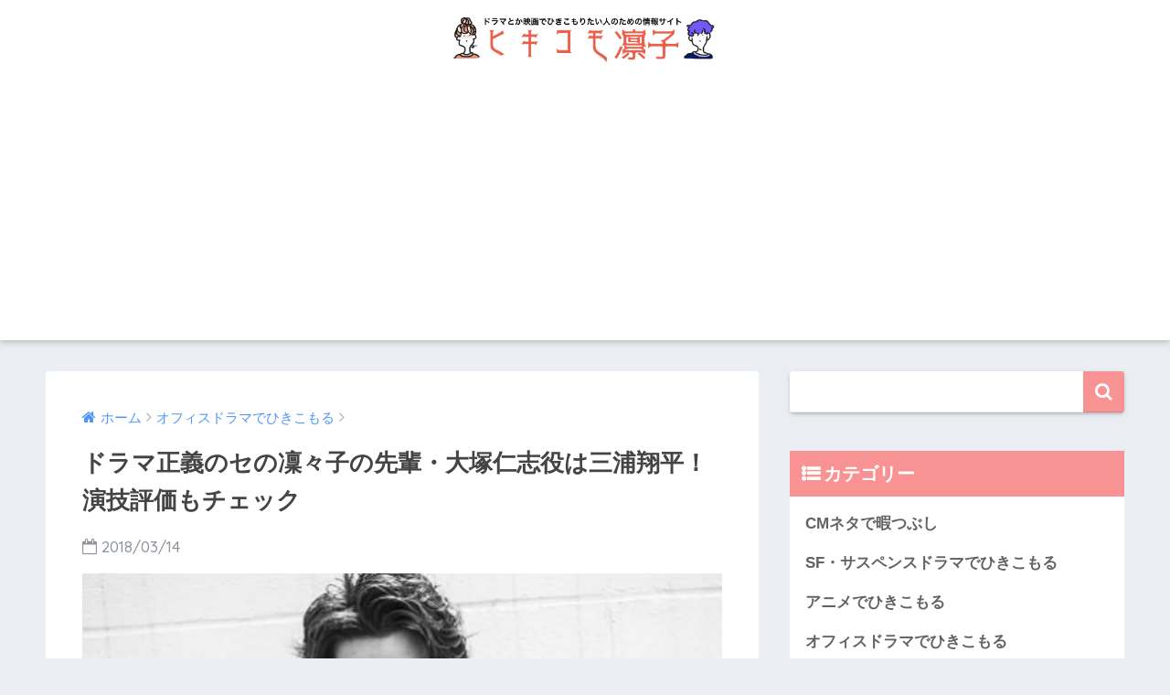

--- FILE ---
content_type: text/html; charset=UTF-8
request_url: https://hikikomorinko.net/583.html
body_size: 14953
content:
<!doctype html>
<!--[if lt IE 7]><html lang="ja" class="no-js lt-ie9 lt-ie8 lt-ie7"><![endif]-->
<!--[if (IE 7)&!(IEMobile)]><html lang="ja" class="no-js lt-ie9 lt-ie8"><![endif]-->
<!--[if (IE 8)&!(IEMobile)]><html lang="ja" class="no-js lt-ie9"><![endif]-->
<!--[if gt IE 8]><!--> <html lang="ja" class="no-js"><!--<![endif]-->
	<head>
		
		<meta charset="utf-8">
		<meta http-equiv="X-UA-Compatible" content="IE=edge">
		<meta name="HandheldFriendly" content="True">
		<meta name="MobileOptimized" content="320">
		<meta name="viewport" content="width=device-width, initial-scale=1"/>
		<meta name="msapplication-TileColor" content="#f99292">
        <meta name="theme-color" content="#f99292">
		<link rel="pingback" href="https://hikikomorinko.net/xmlrpc.php">
		<title>ドラマ正義のセの凜々子の先輩・大塚仁志役は三浦翔平！演技評価もチェック | ヒキコモ凛子</title>
<link rel='dns-prefetch' href='//s0.wp.com' />
<link rel='dns-prefetch' href='//secure.gravatar.com' />
<link rel='dns-prefetch' href='//ajax.googleapis.com' />
<link rel='dns-prefetch' href='//fonts.googleapis.com' />
<link rel='dns-prefetch' href='//s.w.org' />
<link rel="alternate" type="application/rss+xml" title="ヒキコモ凛子 &raquo; フィード" href="https://hikikomorinko.net/feed" />
<link rel="alternate" type="application/rss+xml" title="ヒキコモ凛子 &raquo; コメントフィード" href="https://hikikomorinko.net/comments/feed" />
		<script type="text/javascript">
			window._wpemojiSettings = {"baseUrl":"https:\/\/s.w.org\/images\/core\/emoji\/11\/72x72\/","ext":".png","svgUrl":"https:\/\/s.w.org\/images\/core\/emoji\/11\/svg\/","svgExt":".svg","source":{"concatemoji":"https:\/\/hikikomorinko.net\/wp-includes\/js\/wp-emoji-release.min.js"}};
			!function(e,a,t){var n,r,o,i=a.createElement("canvas"),p=i.getContext&&i.getContext("2d");function s(e,t){var a=String.fromCharCode;p.clearRect(0,0,i.width,i.height),p.fillText(a.apply(this,e),0,0);e=i.toDataURL();return p.clearRect(0,0,i.width,i.height),p.fillText(a.apply(this,t),0,0),e===i.toDataURL()}function c(e){var t=a.createElement("script");t.src=e,t.defer=t.type="text/javascript",a.getElementsByTagName("head")[0].appendChild(t)}for(o=Array("flag","emoji"),t.supports={everything:!0,everythingExceptFlag:!0},r=0;r<o.length;r++)t.supports[o[r]]=function(e){if(!p||!p.fillText)return!1;switch(p.textBaseline="top",p.font="600 32px Arial",e){case"flag":return s([55356,56826,55356,56819],[55356,56826,8203,55356,56819])?!1:!s([55356,57332,56128,56423,56128,56418,56128,56421,56128,56430,56128,56423,56128,56447],[55356,57332,8203,56128,56423,8203,56128,56418,8203,56128,56421,8203,56128,56430,8203,56128,56423,8203,56128,56447]);case"emoji":return!s([55358,56760,9792,65039],[55358,56760,8203,9792,65039])}return!1}(o[r]),t.supports.everything=t.supports.everything&&t.supports[o[r]],"flag"!==o[r]&&(t.supports.everythingExceptFlag=t.supports.everythingExceptFlag&&t.supports[o[r]]);t.supports.everythingExceptFlag=t.supports.everythingExceptFlag&&!t.supports.flag,t.DOMReady=!1,t.readyCallback=function(){t.DOMReady=!0},t.supports.everything||(n=function(){t.readyCallback()},a.addEventListener?(a.addEventListener("DOMContentLoaded",n,!1),e.addEventListener("load",n,!1)):(e.attachEvent("onload",n),a.attachEvent("onreadystatechange",function(){"complete"===a.readyState&&t.readyCallback()})),(n=t.source||{}).concatemoji?c(n.concatemoji):n.wpemoji&&n.twemoji&&(c(n.twemoji),c(n.wpemoji)))}(window,document,window._wpemojiSettings);
		</script>
		<style type="text/css">
img.wp-smiley,
img.emoji {
	display: inline !important;
	border: none !important;
	box-shadow: none !important;
	height: 1em !important;
	width: 1em !important;
	margin: 0 .07em !important;
	vertical-align: -0.1em !important;
	background: none !important;
	padding: 0 !important;
}
</style>
<link rel='stylesheet' id='sng-stylesheet-css'  href='https://hikikomorinko.net/wp-content/themes/sango-theme/style.css' type='text/css' media='all' />
<link rel='stylesheet' id='sng-option-css'  href='https://hikikomorinko.net/wp-content/themes/sango-theme/entry-option.css' type='text/css' media='all' />
<link rel='stylesheet' id='child-style-css'  href='https://hikikomorinko.net/wp-content/themes/sango-theme-child/style.css' type='text/css' media='all' />
<link rel='stylesheet' id='tablepress-default-css'  href='https://hikikomorinko.net/wp-content/plugins/tablepress/css/default.min.css' type='text/css' media='all' />
<link rel='stylesheet' id='sng-googlefonts-css'  href='//fonts.googleapis.com/css?family=Quicksand%3A500%2C700' type='text/css' media='all' />
<link rel='stylesheet' id='sng-fontawesome-css'  href='https://hikikomorinko.net/wp-content/themes/sango-theme/library/fontawesome/css/font-awesome.min.css' type='text/css' media='all' />
<link rel='stylesheet' id='ripple-style-css'  href='https://hikikomorinko.net/wp-content/themes/sango-theme/library/ripple/rippler.min.css' type='text/css' media='all' />
<link rel='stylesheet' id='jetpack_css-css'  href='https://hikikomorinko.net/wp-content/plugins/jetpack/css/jetpack.css' type='text/css' media='all' />
<script type='text/javascript' src='https://ajax.googleapis.com/ajax/libs/jquery/2.2.4/jquery.min.js'></script>
<script type='text/javascript' src='https://hikikomorinko.net/wp-content/themes/sango-theme/library/js/modernizr.custom.min.js'></script>
<link rel='https://api.w.org/' href='https://hikikomorinko.net/wp-json/' />
<link rel="EditURI" type="application/rsd+xml" title="RSD" href="https://hikikomorinko.net/xmlrpc.php?rsd" />
<link rel="canonical" href="https://hikikomorinko.net/583.html" />
<link rel='shortlink' href='https://wp.me/p9FgiM-9p' />
<link rel="alternate" type="application/json+oembed" href="https://hikikomorinko.net/wp-json/oembed/1.0/embed?url=https%3A%2F%2Fhikikomorinko.net%2F583.html" />
<link rel="alternate" type="text/xml+oembed" href="https://hikikomorinko.net/wp-json/oembed/1.0/embed?url=https%3A%2F%2Fhikikomorinko.net%2F583.html&#038;format=xml" />

<link rel='dns-prefetch' href='//v0.wordpress.com'/>
<style type='text/css'>img#wpstats{display:none}</style><meta property="og:title" content="ドラマ正義のセの凜々子の先輩・大塚仁志役は三浦翔平！演技評価もチェック" />
<meta property="og:description" content="そして、話題になっていることがもう一つ。 先月急死された大杉漣さんはこのドラマに出演予定だったそうです。 その大杉漣さんの代役として抜擢されたのが寺脇康文さんです。 原作の著者は、ドラマ「陸王」で女優デビューした阿川佐和 ... " />
<meta property="og:type" content="article" />
<meta property="og:url" content="https://hikikomorinko.net/583.html" />
<meta property="og:image" content="https://hikikomorinko.net/wp-content/uploads/2018/03/miurashouhei.png" />
<meta property="og:site_name" content="ヒキコモ凛子" />
<meta name="twitter:card" content="summary_large_image" />

<!-- BEGIN recaptcha, injected by plugin wp-recaptcha-integration  -->

<!-- END recaptcha -->

<!-- Jetpack Open Graph Tags -->
<meta property="og:type" content="article" />
<meta property="og:title" content="ドラマ正義のセの凜々子の先輩・大塚仁志役は三浦翔平！演技評価もチェック" />
<meta property="og:url" content="https://hikikomorinko.net/583.html" />
<meta property="og:description" content="そして、話題になっていることがもう一つ。 先月急死された大杉漣さんはこのドラマに出演予定だったそうです。 その&hellip;" />
<meta property="article:published_time" content="2018-03-14T11:40:50+00:00" />
<meta property="article:modified_time" content="2018-03-14T11:42:03+00:00" />
<meta property="og:site_name" content="ヒキコモ凛子" />
<meta property="og:image" content="https://hikikomorinko.net/wp-content/uploads/2018/03/miurashouhei.png" />
<meta property="og:image:width" content="537" />
<meta property="og:image:height" content="375" />
<meta property="og:locale" content="ja_JP" />
<meta name="twitter:text:title" content="ドラマ正義のセの凜々子の先輩・大塚仁志役は三浦翔平！演技評価もチェック" />
<meta name="twitter:image" content="https://hikikomorinko.net/wp-content/uploads/2018/03/miurashouhei.png?w=640" />
<meta name="twitter:card" content="summary_large_image" />

<!-- End Jetpack Open Graph Tags -->
<link rel="icon" href="https://hikikomorinko.net/wp-content/uploads/2018/02/cropped-hikikomorimama-32x32.jpeg" sizes="32x32" />
<link rel="icon" href="https://hikikomorinko.net/wp-content/uploads/2018/02/cropped-hikikomorimama-192x192.jpeg" sizes="192x192" />
<link rel="apple-touch-icon-precomposed" href="https://hikikomorinko.net/wp-content/uploads/2018/02/cropped-hikikomorimama-180x180.jpeg" />
<meta name="msapplication-TileImage" content="https://hikikomorinko.net/wp-content/uploads/2018/02/cropped-hikikomorimama-270x270.jpeg" />
<style>
a {color: #4f96f6;}
.main-c {color: #f99292;}
.main-bc {background-color: #f99292;}
.main-bdr,#inner-content .main-bdr {border-color:  #f99292;}
.pastel-bc , #inner-content .pastel-bc {background-color: #fff4e0;}
.accent-c {color: #ffb36b;}
.accent-bc {background-color: #ffb36b;}
.header,#footer-menu,.drawer__title {background-color: #ffffff;}
#logo a {color: #FFF;}
.desktop-nav li a , .mobile-nav li a, #footer-menu a ,.copyright, #drawer__open,.drawer__title {color: #FFF;}
.drawer__title .close span, .drawer__title .close span:before {background: #FFF;}
.desktop-nav li:after {background: #FFF;}
.mobile-nav .current-menu-item {border-bottom-color: #FFF;}
.widgettitle {color: #ffffff;background-color:#f99292;}
.footer {background-color: #e0e4eb;}
.footer, .footer a, .footer .widget ul li a {color: #3c3c3c;}
.body_bc {background-color: #eaedf2;}
/*Main Color*/
#toc_container .toc_title, #footer_menu .raised, .pagination a, .pagination span, #reply-title:before , .entry-content blockquote:before ,.main-c-before li:before ,.main-c-b:before{color: #f99292;}
/*Main Color Background*/
#searchsubmit, #toc_container .toc_title:before, .cat-name, .pre_tag > span, .pagination .current, #submit ,.withtag_list > span,.main-bc-before li:before {background-color: #f99292;}
/*Main Color Border*/
#toc_container, h3 ,.li-mainbdr ul,.li-mainbdr ol {border-color: #f99292;}
/*Accent Color*/
.search-title .fa-search ,.acc-bc-before li:before {background: #ffb36b;}
/*Accent Color border*/
.li-accentbdr ul, .li-accentbdr ol {border-color: #ffb36b;}
/*Pastel Color Background*/
.pagination a:hover ,.li-pastelbc ul, .li-pastelbc ol {background: #fff4e0;}
/*FontSize*/
body {font-size: 107%;}
@media only screen and (min-width: 481px) {
body {font-size: 107%;}
}
@media only screen and (min-width: 1030px) {
body {font-size: 107%;}
}
/*Others*/
.totop {background: #5ba9f7;}
.header-info a {color: #FFF; background: linear-gradient(95deg,#738bff,#85e3ec);}
.fixed-menu ul {background: #FFF;}
.fixed-menu a {color: #a2a7ab;}
.fixed-menu .current-menu-item a , .fixed-menu ul li a.active {color: #6bb6ff;}
</style>
		<meta name="google-site-verification" content="WIJVWHGcnIcONv9DevmfcubPsakNAPlJaNCoTKFXDjc" />
		

		
		<script async src="//pagead2.googlesyndication.com/pagead/js/adsbygoogle.js"></script>
<script>
     (adsbygoogle = window.adsbygoogle || []).push({
          google_ad_client: "ca-pub-1597102716523234",
          enable_page_level_ads: true
     });
</script>
		
		
	</head>
	<body class="post-template-default single single-post postid-583 single-format-standard">
		<div id="container">
			<header class="header header--center">
								<div id="inner-header" class="wrap cf">
										<p id="logo" class="h1 dfont">
						<a href="https://hikikomorinko.net"><img src="https://hikikomorinko.net/wp-content/uploads/2018/02/rinkohikki-.png" alt="ヒキコモ凛子"></a>
					</p>
									</div>
							</header>
				<div id="content">
		<div id="inner-content" class="wrap cf">
			<main id="main" class="m-all t-2of3 d-5of7 cf">
							       <article id="entry" class="cf post-583 post type-post status-publish format-standard has-post-thumbnail category-226 tag-207 tag-141 tag-276 tag-278 tag-275">
			       	  <header class="article-header entry-header">
	<nav id="breadcrumb"><ul itemscope itemtype="http://schema.org/BreadcrumbList"><li itemprop="itemListElement" itemscope itemtype="http://schema.org/ListItem"><a href="https://hikikomorinko.net" itemprop="item"><span itemprop="name">ホーム</span></a><meta itemprop="position" content="1" /></li><li itemprop="itemListElement" itemscope itemtype="http://schema.org/ListItem"><a href="https://hikikomorinko.net/category/%e3%82%aa%e3%83%95%e3%82%a3%e3%82%b9%e3%83%89%e3%83%a9%e3%83%9e%e3%81%a7%e3%81%b2%e3%81%8d%e3%81%93%e3%82%82%e3%82%8b" itemprop="item"><span itemprop="name">オフィスドラマでひきこもる</span></a><meta itemprop="position" content="2" /></li></ul></nav>    <h1 class="entry-title single-title">ドラマ正義のセの凜々子の先輩・大塚仁志役は三浦翔平！演技評価もチェック</h1>
	<p class="entry-meta vcard dfont">
			       	<time class="pubdate entry-time" datetime="2018-03-14">2018/03/14</time>
	       	    </p>
            <p class="post-thumbnail"><img width="537" height="375" src="https://hikikomorinko.net/wp-content/uploads/2018/03/miurashouhei.png" class="attachment-large size-large wp-post-image" alt="" srcset="https://hikikomorinko.net/wp-content/uploads/2018/03/miurashouhei.png 537w, https://hikikomorinko.net/wp-content/uploads/2018/03/miurashouhei-300x209.png 300w" sizes="(max-width: 537px) 100vw, 537px" /></p>
				  <!--FABボタン-->
	  	  <input type="checkbox" id="fab">
		  <label class="fab-btn accent-bc" for="fab"><i class="fa fa-share-alt"></i></label>
		  <label class="fab__close-cover" for="fab"></label>
		  <!--FABの中身-->
		  <div id="fab__contents">
			 <div class="fab__contents-main dfont">
			    <label class="close" for="fab"><span></span></label>
			    <p class="fab__contents_title">SHARE</p>
			  				  		<div class="fab__contents_img" style="background-image: url(https://hikikomorinko.net/wp-content/uploads/2018/03/miurashouhei-520x300.png);">
			  		</div>
			  				  	    <div class="sns-btn">
            <ul>
          <!-- twitter -->
          <li class="tw sns-btn__item">
              <a href="http://twitter.com/share?url=https%3A%2F%2Fhikikomorinko.net%2F583.html&text=%E3%83%89%E3%83%A9%E3%83%9E%E6%AD%A3%E7%BE%A9%E3%81%AE%E3%82%BB%E3%81%AE%E5%87%9C%E3%80%85%E5%AD%90%E3%81%AE%E5%85%88%E8%BC%A9%E3%83%BB%E5%A4%A7%E5%A1%9A%E4%BB%81%E5%BF%97%E5%BD%B9%E3%81%AF%E4%B8%89%E6%B5%A6%E7%BF%94%E5%B9%B3%EF%BC%81%E6%BC%94%E6%8A%80%E8%A9%95%E4%BE%A1%E3%82%82%E3%83%81%E3%82%A7%E3%83%83%E3%82%AF%EF%BD%9C%E3%83%92%E3%82%AD%E3%82%B3%E3%83%A2%E5%87%9B%E5%AD%90" target="_blank">
                  <i class="fa fa-twitter"></i>
                  <span class="share_txt">ツイート</span>
              </a>
                        </li>
   
          <!-- facebook -->
          <li class="fb sns-btn__item">
              <a href="http://www.facebook.com/share.php?u=https%3A%2F%2Fhikikomorinko.net%2F583.html&t=%E3%83%89%E3%83%A9%E3%83%9E%E6%AD%A3%E7%BE%A9%E3%81%AE%E3%82%BB%E3%81%AE%E5%87%9C%E3%80%85%E5%AD%90%E3%81%AE%E5%85%88%E8%BC%A9%E3%83%BB%E5%A4%A7%E5%A1%9A%E4%BB%81%E5%BF%97%E5%BD%B9%E3%81%AF%E4%B8%89%E6%B5%A6%E7%BF%94%E5%B9%B3%EF%BC%81%E6%BC%94%E6%8A%80%E8%A9%95%E4%BE%A1%E3%82%82%E3%83%81%E3%82%A7%E3%83%83%E3%82%AF%EF%BD%9C%E3%83%92%E3%82%AD%E3%82%B3%E3%83%A2%E5%87%9B%E5%AD%90" target="_blank">
                  <i class="fa fa-facebook"></i>
                  <span class="share_txt">シェア</span>
              </a>
                        </li>
   
          <!-- はてなブックマーク -->
          <li class="hatebu sns-btn__item">
            <a href="http://b.hatena.ne.jp/add?mode=confirm&url=https%3A%2F%2Fhikikomorinko.net%2F583.html"  onclick="javascript:window.open(this.href, '', 'menubar=no,toolbar=no,resizable=yes,scrollbars=yes,height=400,width=510');return false;" target="_blank">
                  <i class="fa fa-hatebu"></i>
                  <span class="share_txt">はてブ</span>
              </a>
                        </li>

          <!-- Google+ 別デザインのときは非表示に-->
                        <li class="gplus sns-btn__item">
                  <a href="https://plus.google.com/share?url=https%3A%2F%2Fhikikomorinko.net%2F583.html" target="_blank">
                      <i class="fa fa-google-plus" aria-hidden="true"></i>
                      <span class="share_txt">Google+</span>
                  </a>
                                </li>
          
          <!-- Pocket -->
          <li class="pkt sns-btn__item">
             <a href="http://getpocket.com/edit?url=https%3A%2F%2Fhikikomorinko.net%2F583.html&title=%E3%83%89%E3%83%A9%E3%83%9E%E6%AD%A3%E7%BE%A9%E3%81%AE%E3%82%BB%E3%81%AE%E5%87%9C%E3%80%85%E5%AD%90%E3%81%AE%E5%85%88%E8%BC%A9%E3%83%BB%E5%A4%A7%E5%A1%9A%E4%BB%81%E5%BF%97%E5%BD%B9%E3%81%AF%E4%B8%89%E6%B5%A6%E7%BF%94%E5%B9%B3%EF%BC%81%E6%BC%94%E6%8A%80%E8%A9%95%E4%BE%A1%E3%82%82%E3%83%81%E3%82%A7%E3%83%83%E3%82%AF%EF%BD%9C%E3%83%92%E3%82%AD%E3%82%B3%E3%83%A2%E5%87%9B%E5%AD%90" target="_blank">
                  <i class="fa fa-get-pocket"></i>
                  <span class="share_txt">Pocket</span>
              </a>
                        </li>

          <!-- LINE -->
          <li class="line sns-btn__item">
              <a href="http://line.me/R/msg/text/?https%3A%2F%2Fhikikomorinko.net%2F583.html%0D%0A%E3%83%89%E3%83%A9%E3%83%9E%E6%AD%A3%E7%BE%A9%E3%81%AE%E3%82%BB%E3%81%AE%E5%87%9C%E3%80%85%E5%AD%90%E3%81%AE%E5%85%88%E8%BC%A9%E3%83%BB%E5%A4%A7%E5%A1%9A%E4%BB%81%E5%BF%97%E5%BD%B9%E3%81%AF%E4%B8%89%E6%B5%A6%E7%BF%94%E5%B9%B3%EF%BC%81%E6%BC%94%E6%8A%80%E8%A9%95%E4%BE%A1%E3%82%82%E3%83%81%E3%82%A7%E3%83%83%E3%82%AF%EF%BD%9C%E3%83%92%E3%82%AD%E3%82%B3%E3%83%A2%E5%87%9B%E5%AD%90" target="_blank">
                 <i class="fa fa-comment"></i>
                  <span class="share_txt dfont">LINE</span>
              </a>
          </li>
      </ul>
  </div>
  		  	</div>
		  </div>
		</header><section class="entry-content cf">
  <div class="widget_text sponsored"><div class="textwidget custom-html-widget"><script async src="//pagead2.googlesyndication.com/pagead/js/adsbygoogle.js"></script>
<!-- ひきこもり　スマホ　リンク　上 -->
<ins class="adsbygoogle"
     style="display:block"
     data-ad-client="ca-pub-1597102716523234"
     data-ad-slot="7567232121"
     data-ad-format="link"
     data-full-width-responsive="true"></ins>
<script>
(adsbygoogle = window.adsbygoogle || []).push({});
</script></div></div><div class="sponsored">			<div class="textwidget"><p>&nbsp;</p>
<p>&nbsp;</p>
			<div class="sng-box box23"></p>
<p><span class="red">注意※</span></p>
<p>動画・書籍の配信サービスにおいて、各作品の配信期間や各キャンペーンは変更、終了している場合があります。最新情報は必ず公式サイトにてご確認ください。</p>
<p></div>
</div>
		</div>				<div class="say left">
					<p class="faceicon"><img src="https://hikikomorinko.net/wp-content/uploads/2018/02/hikikomorimama.jpeg"><span>凛子</span></p>
					<div class="chatting"><div class="sc">４月スタートのドラマ「正義のセ」は、吉高由里子さん演じる主人公、竹村凛々子は検事というお仕事ドラマです。</div></div>
				</div>
				<div class="say right">
					<div class="chatting"><div class="sc">このドラマはまだ記憶に新しい「東京タラレバ娘」のスタッフが再集結して製作されているということです。</div></div>
					<p class="faceicon"><img src="https://hikikomorinko.net/wp-content/uploads/2018/02/hikikomoriman.jpeg"><span>ひっきー</span></p>	
				</div>
<p>そして、話題になっていることがもう一つ。</p>
<p>先月急死された大杉漣さんはこのドラマに出演予定だったそうです。</p>
<p>その大杉漣さんの代役として抜擢されたのが寺脇康文さんです。</p>
<p>原作の著者は、ドラマ「陸王」で女優デビューした阿川佐和子さんです。</p>
<p>本当に話題が盛りだくさんのドラマです。</p>
<p><span class="keiko_yellow"><strong>そして今回は吉高由里子さん演じる竹村凛々子の先輩、大塚仁志を演じる三浦翔平さんについてご紹介していきたいと思います。</strong></span></p>
<div class="widget_text sponsored"><p class="ads-title dfont">スポンサーリンク</p><div class="textwidget custom-html-widget">
<div style="margin-left: -5px !important;">
<center>
<style>
.my_adslot { width: 300px; height: 250px; }
@media(min-width: 340px) { .my_adslot { width: 336px; height: 280px; } }
</style>
<script async src="//pagead2.googlesyndication.com/pagead/js/adsbygoogle.js">
</script>
<!-- {comment} -->
<ins class="adsbygoogle my_adslot"
style="display:inline-block"
data-ad-client="ca-pub-1597102716523234"
data-ad-slot="1656429893"></ins>
<script>
(adsbygoogle = window.adsbygoogle || []).push({});
</script>
</center>
</div></div></div><div id="toc_container" class="no_bullets"><p class="toc_title">もくじ</p><ul class="toc_list"><li><a href="#i">三浦翔平とは？</a></li><li><a href="#i-2">三浦翔平の演技評価は？</a></li><li><a href="#i-3">三浦翔平演じる大塚仁志とは？</a></li><li><a href="#i-4">まとめ</a></li></ul></div>
<h2 class="hh hh12"><span id="i">三浦翔平とは？</span></h2>
				<div class="say left">
					<p class="faceicon"><img src="https://hikikomorinko.net/wp-content/uploads/2018/02/hikikomorimama.jpeg"><span>凛子</span></p>
					<div class="chatting"><div class="sc">
<p>三浦翔平さんと言えば、イケメン俳優、でも少し二枚目の役もこなす、まさに名バイプレヤーですよね。</p>
<p>ここでは、ここでは三浦翔平さんのプロフィールを紹介していきます。</p>
</div></div>
				</div>
<p><!-- instagram error: invalid instagram resource --></p>
<p>&nbsp;</p>
<p><span style="font-size: 14pt;"><strong>名前：三浦翔平　　【本名：三浦翔平】</strong></span></p>
<p>いや〜、何度も言いますが、イケメンですよね〜。</p>
<p>&nbsp;</p>
<p><strong><span style="font-size: 14pt;">生年月日：1988年6月3日（29歳）</span></strong></p>
<p>なんか、80年代生まれと聞くだけ親近感が湧きますね。</p>
<p>だって、平成生まれはさすがにもうびっくりはしませんが、2000年代生まれとか聞くと、ぞっとします。</p>
<p>ぞっとしますとか言っちゃだめですねw</p>
<p>&nbsp;</p>
<p>自分の歳を感じます。</p>
<p>2000年代生まれの子で、もう18歳になるってことですよね…。</p>
<p>ほ〜、もう少しで会社で一緒に働いたりしちゃいますね。いやだ〜〜。</p>
<p>すいません、話が脱線してしまいましたね。笑</p>
<p>プロフィールの続きを…</p>
<p><!-- instagram error: invalid instagram resource --></p>
<p><span style="font-size: 14pt;"><strong>出身地：東京都調布市</strong></span></p>
				<div class="say right">
					<div class="chatting"><div class="sc">東京都出身と聞くと、やっぱりシティボーイ(死語ですね。)だねぇ〜、と思ってしまいますが、調布と聞くと23区外、少しホッとしますね。</div></div>
					<p class="faceicon"><img src="https://hikikomorinko.net/wp-content/uploads/2018/02/hikikomoriman.jpeg"><span>ひっきー</span></p>	
				</div>
<p>三浦翔平さんの肩書きは「モデル」と「俳優」ということですが、モデルでは2007年の「第20回ジュノンボーイ・スーパーボーイ・コンテスト」で「フォトジェニック賞」と「理想の恋人賞」を受賞しています。</p>
<p>ここから三浦翔平さんの芸能人として活動。</p>
<p>そして活躍が始まったのですね。ジュノンボーイといえば、私世代は、武田真治さん、柏原宗さんですね。だいぶ古いですね。</p>
<p>俳優としては、「ごくせん 第３シリーズ」(2008)が三浦翔平さんの一番古い印象でしょうか。</p>
<p><!-- instagram error: invalid instagram resource --></p>
<p>「ごくせん」は第１シリーズからかなりのキャスティングでしたよね。</p>
<p>松本潤さん、小栗旬さん、成宮寛貴さん、石垣佑磨さん、脇知弘さんが出演されていました。</p>
<p>クラスメイト役で松山ケンイチさんも出演されていたんですね。もう一度見直したくなりました。</p>
<p>三浦翔平さんが出演されていた「第３シリーズ」では、三浦春馬さん、高木雄也さん(Hey!Say!Jump)、石黒英雄さん(ジュノン・スーパーボーイ・グランプリ)、桐山照史さん(ジャニーズWEST)が出演されていました。</p>
				<div class="say left">
					<p class="faceicon"><img src="https://hikikomorinko.net/wp-content/uploads/2018/02/hikikomorimama.jpeg"><span>凛子</span></p>
					<div class="chatting"><div class="sc">どのシリーズも豪華〜！ですね。</div></div>
				</div>
<h2 class="hh hh12"><span id="i-2">三浦翔平の演技評価は？</span></h2>
<p>数々のドラマや映画に出演されている三浦翔平さん、演技の評価はどうでしょうか。</p>
<p>三浦さんが俳優として、一番評価されたと思われるのは、2011年の「THE LAST MESSAGE　海猿」ではないでしょうか。</p>
<p>この映画に出演された三浦さんは<span style="font-size: 14pt;">「第34回日本アカデミー賞」で<span class="red">「新人賞」</span>を受賞</span>しています。</p>
				<div class="say left">
					<p class="faceicon"><img src="https://hikikomorinko.net/wp-content/uploads/2018/02/hikikomorimama.jpeg"><span>凛子</span></p>
					<div class="chatting"><div class="sc">この名誉ある賞、三浦翔平さんが俳優として評価される大きなきっかけとなったに違いありません！！</div></div>
				</div>
<p>若い頃の三浦翔平さんは、イケメン俳優として、超絶イケメンの役がとても多くありました。</p>
<p>2011年放送のドラマ「花ざかりの君たちへ〜イケメン☆パラダイス〜2011」では、まさにイケメン高校生の役でしたね。</p>
<p>そして、2015年放送のドラマ「ダメな私に恋してください」や2016年の「好きな人がいること」でもイケメン役でしたよね。</p>
				<div class="say right">
					<div class="chatting"><div class="sc">イケメンでも結局はヒロインとは結ばれない切ないイケメン役だったよね…。</div></div>
					<p class="faceicon"><img src="https://hikikomorinko.net/wp-content/uploads/2018/02/hikikomoriman.jpeg"><span>ひっきー</span></p>	
				</div>
<p>ところが、最近の三浦翔平さんは、イケメンはイケメンでも「刑事」の役が多いですよね。</p>
<p>2017年の<strong>「僕たちがやりました」では、シリアスな刑事</strong>を演じ、同年放送されたドラマ<strong>「警視庁いきもの係」ではコミカルな刑事</strong>を演じました♪</p>
<p><span style="font-size: 18pt;">同じ刑事役でも幅広く演じられますよね！</span></p>
<p>凄い俳優さんです。</p>
<p>「警視庁いきもの係」で共演された渡部篤郎さんと同じ匂いがしますね。</p>
<p>刑事役の印象が強い渡部篤郎さんですが、「警視庁いきもの係」(2017)や「ビター・ブラッド」(2014)ではコミカルな刑事役が多いですが、1999年放送のドラマ「ケイゾク」では超シリアスな刑事役でしたよね。</p>
<p>こう見てみるとこの2人、似ていますね。</p>
<h2 class="hh hh12"><span id="i-3">三浦翔平演じる大塚仁志とは？</span></h2>
<p>さて、三浦翔平さんが演じる大塚仁志とはどんな人物なのでしょうか。</p>
<p><!-- instagram error: invalid instagram resource --></p>
<p>大塚仁志は吉高由里子さん演じる主人公、竹村凛々子の先輩検事です。</p>
<p>おっ、刑事役続きだった三浦翔平さんが、「検事」役？見所ですね。話を戻しましょう。</p>
<p>三浦翔平は「正義のセ」のオフィシャルサイトでこう話しています。</p>
<blockquote><p>大塚は､「できる奴」仕事はもちろん、人間的にしっかり、そしてきっちりしている人間だと思います。</p>
<p>ただ､その中にも人に見られたくない可愛いらしい部分もあり､回を追うごとに人間味が溢れてくると思います。</p></blockquote>
<p>引用元：https://www.ntv.co.jp/seigi-no-se/</p>
<p>真面目な役柄だと思いきや、可愛らしい部分や人間味あふれる部分があるという。</p>
<p>どんな演技を見せてくれるのか楽しみですね。主演の吉高由里子さんとは初共演らしいですよ。</p>
<p>2人のやり取りも楽しみですね。</p>
<p><span style="font-size: 18pt;">竹村凛々子と大塚仁志は恋に発展するのでしょうか！？</span></p>
<p>それも楽しみの一つですね。</p>
<h2 class="hh hh12"><span id="i-4">まとめ</span></h2>
<p>今や「モデル」のイメージはなく、「イケメン俳優」という肩書きがぴったりの三浦翔平さん。</p>
				<div class="say left">
					<p class="faceicon"><img src="https://hikikomorinko.net/wp-content/uploads/2018/02/hikikomorimama.jpeg"><span>凛子</span></p>
					<div class="chatting"><div class="sc">そろそろ「イケメン」が取れてもいいのでは？と思うくらい演技の評価が上がってきてるよね〜。</div></div>
				</div>
				<div class="say right">
					<div class="chatting"><div class="sc">
<p>今回のドラマ「正義のセ」では、どんな演技を見せてくれるのでしょうか。</p>
<p>ドラマの内容とともに本当に、三浦翔平さんの演技にも注目してみましょう^^</p>
</div></div>
					<p class="faceicon"><img src="https://hikikomorinko.net/wp-content/uploads/2018/02/hikikomoriman.jpeg"><span>ひっきー</span></p>	
				</div>
<div class="widget_text sponsored dfont"><p class="ads-title">スポンサーリンク</p><div class="textwidget custom-html-widget"><script async src="//pagead2.googlesyndication.com/pagead/js/adsbygoogle.js"></script>
<!-- ひき　記事下 -->
<ins class="adsbygoogle"
     style="display:block"
     data-ad-client="ca-pub-1597102716523234"
     data-ad-slot="9246434868"
     data-ad-format="auto"
     data-full-width-responsive="true"></ins>
<script>
(adsbygoogle = window.adsbygoogle || []).push({});
</script></div></div></section><footer class="article-footer">
    <aside>
    	<div class="footer-contents">
        	    <div class="sns-btn normal-sns">
      <span class="sns-btn__title dfont">SHARE</span>      <ul>
          <!-- twitter -->
          <li class="tw sns-btn__item">
              <a href="http://twitter.com/share?url=https%3A%2F%2Fhikikomorinko.net%2F583.html&text=%E3%83%89%E3%83%A9%E3%83%9E%E6%AD%A3%E7%BE%A9%E3%81%AE%E3%82%BB%E3%81%AE%E5%87%9C%E3%80%85%E5%AD%90%E3%81%AE%E5%85%88%E8%BC%A9%E3%83%BB%E5%A4%A7%E5%A1%9A%E4%BB%81%E5%BF%97%E5%BD%B9%E3%81%AF%E4%B8%89%E6%B5%A6%E7%BF%94%E5%B9%B3%EF%BC%81%E6%BC%94%E6%8A%80%E8%A9%95%E4%BE%A1%E3%82%82%E3%83%81%E3%82%A7%E3%83%83%E3%82%AF%EF%BD%9C%E3%83%92%E3%82%AD%E3%82%B3%E3%83%A2%E5%87%9B%E5%AD%90" target="_blank">
                  <i class="fa fa-twitter"></i>
                  <span class="share_txt">ツイート</span>
              </a>
                        </li>
   
          <!-- facebook -->
          <li class="fb sns-btn__item">
              <a href="http://www.facebook.com/share.php?u=https%3A%2F%2Fhikikomorinko.net%2F583.html&t=%E3%83%89%E3%83%A9%E3%83%9E%E6%AD%A3%E7%BE%A9%E3%81%AE%E3%82%BB%E3%81%AE%E5%87%9C%E3%80%85%E5%AD%90%E3%81%AE%E5%85%88%E8%BC%A9%E3%83%BB%E5%A4%A7%E5%A1%9A%E4%BB%81%E5%BF%97%E5%BD%B9%E3%81%AF%E4%B8%89%E6%B5%A6%E7%BF%94%E5%B9%B3%EF%BC%81%E6%BC%94%E6%8A%80%E8%A9%95%E4%BE%A1%E3%82%82%E3%83%81%E3%82%A7%E3%83%83%E3%82%AF%EF%BD%9C%E3%83%92%E3%82%AD%E3%82%B3%E3%83%A2%E5%87%9B%E5%AD%90" target="_blank">
                  <i class="fa fa-facebook"></i>
                  <span class="share_txt">シェア</span>
              </a>
                        </li>
   
          <!-- はてなブックマーク -->
          <li class="hatebu sns-btn__item">
            <a href="http://b.hatena.ne.jp/add?mode=confirm&url=https%3A%2F%2Fhikikomorinko.net%2F583.html"  onclick="javascript:window.open(this.href, '', 'menubar=no,toolbar=no,resizable=yes,scrollbars=yes,height=400,width=510');return false;" target="_blank">
                  <i class="fa fa-hatebu"></i>
                  <span class="share_txt">はてブ</span>
              </a>
                        </li>

          <!-- Google+ 別デザインのときは非表示に-->
                        <li class="gplus sns-btn__item">
                  <a href="https://plus.google.com/share?url=https%3A%2F%2Fhikikomorinko.net%2F583.html" target="_blank">
                      <i class="fa fa-google-plus" aria-hidden="true"></i>
                      <span class="share_txt">Google+</span>
                  </a>
                                </li>
          
          <!-- Pocket -->
          <li class="pkt sns-btn__item">
             <a href="http://getpocket.com/edit?url=https%3A%2F%2Fhikikomorinko.net%2F583.html&title=%E3%83%89%E3%83%A9%E3%83%9E%E6%AD%A3%E7%BE%A9%E3%81%AE%E3%82%BB%E3%81%AE%E5%87%9C%E3%80%85%E5%AD%90%E3%81%AE%E5%85%88%E8%BC%A9%E3%83%BB%E5%A4%A7%E5%A1%9A%E4%BB%81%E5%BF%97%E5%BD%B9%E3%81%AF%E4%B8%89%E6%B5%A6%E7%BF%94%E5%B9%B3%EF%BC%81%E6%BC%94%E6%8A%80%E8%A9%95%E4%BE%A1%E3%82%82%E3%83%81%E3%82%A7%E3%83%83%E3%82%AF%EF%BD%9C%E3%83%92%E3%82%AD%E3%82%B3%E3%83%A2%E5%87%9B%E5%AD%90" target="_blank">
                  <i class="fa fa-get-pocket"></i>
                  <span class="share_txt">Pocket</span>
              </a>
                        </li>

          <!-- LINE -->
          <li class="line sns-btn__item">
              <a href="http://line.me/R/msg/text/?https%3A%2F%2Fhikikomorinko.net%2F583.html%0D%0A%E3%83%89%E3%83%A9%E3%83%9E%E6%AD%A3%E7%BE%A9%E3%81%AE%E3%82%BB%E3%81%AE%E5%87%9C%E3%80%85%E5%AD%90%E3%81%AE%E5%85%88%E8%BC%A9%E3%83%BB%E5%A4%A7%E5%A1%9A%E4%BB%81%E5%BF%97%E5%BD%B9%E3%81%AF%E4%B8%89%E6%B5%A6%E7%BF%94%E5%B9%B3%EF%BC%81%E6%BC%94%E6%8A%80%E8%A9%95%E4%BE%A1%E3%82%82%E3%83%81%E3%82%A7%E3%83%83%E3%82%AF%EF%BD%9C%E3%83%92%E3%82%AD%E3%82%B3%E3%83%A2%E5%87%9B%E5%AD%90" target="_blank">
                 <i class="fa fa-comment"></i>
                  <span class="share_txt dfont">LINE</span>
              </a>
          </li>
      </ul>
  </div>
          	        	<div class="footer-meta dfont">
               	               	
               	 	<p class="footer-meta_title">CATEGORY :</p>
               	 	<ul class="post-categories">
	<li><a href="https://hikikomorinko.net/category/%e3%82%aa%e3%83%95%e3%82%a3%e3%82%b9%e3%83%89%e3%83%a9%e3%83%9e%e3%81%a7%e3%81%b2%e3%81%8d%e3%81%93%e3%82%82%e3%82%8b" rel="category tag">オフィスドラマでひきこもる</a></li></ul>               	               		<div class="meta-tag">
               		<p class="footer-meta_title">TAGS :</p> 
               		<ul><li><a href="https://hikikomorinko.net/tag/2018%e5%b9%b4%e6%98%a5%e3%83%89%e3%83%a9%e3%83%9e" rel="tag">2018年春ドラマ</a></li><li><a href="https://hikikomorinko.net/tag/%e3%82%ad%e3%83%a3%e3%82%b9%e3%83%88" rel="tag">キャスト</a></li><li><a href="https://hikikomorinko.net/tag/%e4%b8%89%e6%b5%a6%e7%bf%94%e5%b9%b3" rel="tag">三浦翔平</a></li><li><a href="https://hikikomorinko.net/tag/%e5%b0%8f%e8%aa%ac%e3%81%8c%e5%8e%9f%e4%bd%9c" rel="tag">小説が原作</a></li><li><a href="https://hikikomorinko.net/tag/%e6%ad%a3%e7%be%a9%e3%81%ae%e3%82%bb" rel="tag">正義のセ</a></li></ul>               		</div>
              	          	</div>
        	        	        	          <div class="related-posts type_a" ontouchstart =""><ul><li><a href="https://hikikomorinko.net/946.html">
              <figure class="rlmg">
                <img src="https://hikikomorinko.net/wp-content/uploads/2018/03/siraishiseimissdebiru-520x300.png" alt="ドラマMissデビルの藤堂真冬役は白石聖！演技評価もチェック">
              </figure>
              <div class="rep"><p>ドラマMissデビルの藤堂真冬役は白石聖！演技評価もチェック</p></div>
            </a>
          </li><li><a href="https://hikikomorinko.net/890.html">
              <figure class="rlmg">
                <img src="https://hikikomorinko.net/wp-content/uploads/2018/03/deijirakku-520x300.png" alt="速報｜デイジーラック視聴率を1話～最終回まで更新！予想もしてみた">
              </figure>
              <div class="rep"><p>速報｜デイジーラック視聴率を1話～最終回まで更新！予想もしてみた</p></div>
            </a>
          </li><li><a href="https://hikikomorinko.net/10364.html">
              <figure class="rlmg">
                <img src="https://hikikomorinko.net/wp-content/uploads/2018/11/f681cfc598e76ab1ee64eaf9d5179510.png" alt="シュガーラッシュ：オンラインのプリンセス一覧！吹き替え声優が誰かも調査！">
              </figure>
              <div class="rep"><p>シュガーラッシュ：オンラインのプリンセス一覧！吹き替え声優が誰かも調査！</p></div>
            </a>
          </li><li><a href="https://hikikomorinko.net/1176.html">
              <figure class="rlmg">
                <img src="https://hikikomorinko.net/wp-content/uploads/2018/03/ce871418b1dea3c4e51b0e1d70024456.jpg" alt="ヘッドハンターのキャストあらすじまとめ！脚本家や原作情報も">
              </figure>
              <div class="rep"><p>ヘッドハンターのキャストあらすじまとめ！脚本家や原作情報も</p></div>
            </a>
          </li><li><a href="https://hikikomorinko.net/1497.html">
              <figure class="rlmg">
                <img src="https://hikikomorinko.net/wp-content/uploads/2018/04/setosaorimiss-488x300.png" alt="ドラマMissデビルの社長秘書役は瀬戸康史の妹・さおり！演技評価もチェック">
              </figure>
              <div class="rep"><p>ドラマMissデビルの社長秘書役は瀬戸康史の妹・さおり！演技評価もチェック</p></div>
            </a>
          </li><li><a href="https://hikikomorinko.net/1395.html">
              <figure class="rlmg">
                <img src="https://hikikomorinko.net/wp-content/uploads/2018/04/fukuyamasippaigaku-486x300.png" alt="ドラマ正義のセの主題歌は福山雅治「失敗学」！歌詞情報は？">
              </figure>
              <div class="rep"><p>ドラマ正義のセの主題歌は福山雅治「失敗学」！歌詞情報は？</p></div>
            </a>
          </li></ul></div>        </div>
            </aside>
</footer>  	<div id="respond" class="comment-respond">
		<h3 id="reply-title" class="comment-reply-title">コメントを残す <small><a rel="nofollow" id="cancel-comment-reply-link" href="/583.html#respond" style="display:none;">コメントをキャンセル</a></small></h3>			<form action="https://hikikomorinko.net/wp-comments-post.php" method="post" id="commentform" class="comment-form" novalidate>
				<p class="comment-notes"><span id="email-notes">メールアドレスが公開されることはありません。</span> <span class="required">*</span> が付いている欄は必須項目です</p><p class="comment-form-comment"><label for="comment">コメント</label> <textarea id="comment" name="comment" cols="45" rows="8" maxlength="65525" required="required"></textarea></p><p class="comment-form-author"><label for="author">名前 <span class="required">*</span></label> <input id="author" name="author" type="text" value="" size="30" maxlength="245" required='required' /></p>
<p class="comment-form-email"><label for="email">メール <span class="required">*</span></label> <input id="email" name="email" type="email" value="" size="30" maxlength="100" aria-describedby="email-notes" required='required' /></p>
<p class="comment-form-url"><label for="url">サイト</label> <input id="url" name="url" type="url" value="" size="30" maxlength="200" /></p>
<p class="comment-subscription-form"><input type="checkbox" name="subscribe_comments" id="subscribe_comments" value="subscribe" style="width: auto; -moz-appearance: checkbox; -webkit-appearance: checkbox;" /> <label class="subscribe-label" id="subscribe-label" for="subscribe_comments">新しいコメントをメールで通知</label></p><p class="comment-subscription-form"><input type="checkbox" name="subscribe_blog" id="subscribe_blog" value="subscribe" style="width: auto; -moz-appearance: checkbox; -webkit-appearance: checkbox;" /> <label class="subscribe-label" id="subscribe-blog-label" for="subscribe_blog">新しい投稿をメールで受け取る</label></p><p class="form-submit"><input name="submit" type="submit" id="submit" class="submit" value="コメントを送信" /> <input type='hidden' name='comment_post_ID' value='583' id='comment_post_ID' />
<input type='hidden' name='comment_parent' id='comment_parent' value='0' />
</p><p style="display: none;"><input type="hidden" id="akismet_comment_nonce" name="akismet_comment_nonce" value="4dc6ac4c3a" /></p><p style="display: none;"><input type="hidden" id="ak_js" name="ak_js" value="235"/></p>			</form>
			</div><!-- #respond -->
	    <script type="application/ld+json">
      {
      "@context": "http://schema.org",
      "@type": "Article",
      "mainEntityOfPage":"https://hikikomorinko.net/583.html",
      "headline": "ドラマ正義のセの凜々子の先輩・大塚仁志役は三浦翔平！演技評価もチェック",

      "image": {
      "@type": "ImageObject",
      "url": "https://hikikomorinko.net/wp-content/uploads/2018/03/miurashouhei.png",
      "width":537,
      "height":375      },

      "datePublished": "2018-03-14T20:40:50+0900",
      "dateModified": "2018-03-14T20:42:03+0900",
      "author": {
      "@type": "Person",
      "name": "zonio"
      },
      "publisher": {
      "@type": "Organization",
      "name": "",
      "logo": {
      "@type": "ImageObject",
      "url": ""
      }
      },
      "description": "そして、話題になっていることがもう一つ。 先月急死された大杉漣さんはこのドラマに出演予定だったそうです。 その大杉漣さんの代役として抜擢されたのが寺脇康文さんです。 原作の著者は、ドラマ「陸王」で女優デビューした阿川佐和 ... "
      }
    </script>
   
			        </article>
			        <div class="prnx_box cf">
				<a href="https://hikikomorinko.net/700.html" class="prnx pr">
			<p><i class="fa fa-angle-left"></i> 前の記事</p>
			<div class="prnx_tb">
									<figure><img width="160" height="160" src="https://hikikomorinko.net/wp-content/uploads/2018/03/hirosearizu-160x160.png" class="attachment-thumb-160 size-thumb-160 wp-post-image" alt="" srcset="https://hikikomorinko.net/wp-content/uploads/2018/03/hirosearizu-160x160.png 160w, https://hikikomorinko.net/wp-content/uploads/2018/03/hirosearizu-150x150.png 150w, https://hikikomorinko.net/wp-content/uploads/2018/03/hirosearizu-125x125.png 125w" sizes="(max-width: 160px) 100vw, 160px" /></figure>
					
				<span class="prev-next__text">ドラマ正義のセの凜々子の妹・温子(はるこ)役は広瀬アリス！演技…</span>
			</div>
		</a>
		
		<a href="https://hikikomorinko.net/620.html" class="prnx nx">
			<p>次の記事 <i class="fa fa-angle-right"></i></p>
			<div class="prnx_tb">
				<span class="prev-next__text">ドラマ花のち晴れ｜西留めぐみ役は飯豊まりえ！演技評価もチェック</span>
									<figure><img width="160" height="160" src="https://hikikomorinko.net/wp-content/uploads/2018/03/iitoyomarie-160x160.png" class="attachment-thumb-160 size-thumb-160 wp-post-image" alt="" srcset="https://hikikomorinko.net/wp-content/uploads/2018/03/iitoyomarie-160x160.png 160w, https://hikikomorinko.net/wp-content/uploads/2018/03/iitoyomarie-150x150.png 150w, https://hikikomorinko.net/wp-content/uploads/2018/03/iitoyomarie-125x125.png 125w" sizes="(max-width: 160px) 100vw, 160px" /></figure>
							</div>
		</a>
	</div>			    
				
			</main>
				<div id="sidebar1" class="sidebar m-all t-1of3 d-2of7 last-col cf" role="complementary">
	<aside>
		<div class="insidesp">
			<div id="notfix">
				<div id="search-2" class="widget widget_search"><form role="search" method="get" id="searchform" class="searchform" action="https://hikikomorinko.net/">
    <div>
        <input type="search" id="s" name="s" value="" />
        <button type="submit" id="searchsubmit" ><i class="fa fa-search"></i></button>
    </div>
</form></div><div id="categories-2" class="widget widget_categories"><h4 class="widgettitle dfont">カテゴリー</h4>		<ul>
	<li class="cat-item cat-item-986"><a href="https://hikikomorinko.net/category/cm%e3%83%8d%e3%82%bf%e3%81%a7%e6%9a%87%e3%81%a4%e3%81%b6%e3%81%97" >CMネタで暇つぶし</a>
</li>
	<li class="cat-item cat-item-293"><a href="https://hikikomorinko.net/category/%e5%9b%bd%e5%86%85%e3%83%89%e3%83%a9%e3%83%9e%e3%81%a7%e3%81%b2%e3%81%8d%e3%81%93%e3%82%82%e3%82%8b/sf%e3%83%bb%e3%82%b5%e3%82%b9%e3%83%9a%e3%83%b3%e3%82%b9%e3%83%89%e3%83%a9%e3%83%9e%e3%81%a7%e3%81%b2%e3%81%8d%e3%81%93%e3%82%82%e3%82%8b" >SF・サスペンスドラマでひきこもる</a>
</li>
	<li class="cat-item cat-item-305"><a href="https://hikikomorinko.net/category/%e3%82%a2%e3%83%8b%e3%83%a1%e3%81%a7%e3%81%b2%e3%81%8d%e3%81%93%e3%82%82%e3%82%8b" >アニメでひきこもる</a>
</li>
	<li class="cat-item cat-item-226"><a href="https://hikikomorinko.net/category/%e3%82%aa%e3%83%95%e3%82%a3%e3%82%b9%e3%83%89%e3%83%a9%e3%83%9e%e3%81%a7%e3%81%b2%e3%81%8d%e3%81%93%e3%82%82%e3%82%8b" >オフィスドラマでひきこもる</a>
</li>
	<li class="cat-item cat-item-119"><a href="https://hikikomorinko.net/category/%e3%82%b3%e3%83%a1%e3%83%87%e3%82%a3%e3%83%89%e3%83%a9%e3%83%9e%e3%81%a7%e3%81%b2%e3%81%8d%e3%81%93%e3%82%82%e3%82%8b" >コメディドラマでひきこもる</a>
</li>
	<li class="cat-item cat-item-1326"><a href="https://hikikomorinko.net/category/%e3%83%90%e3%83%a9%e3%82%a8%e3%83%86%e3%82%a3%e3%81%a7%e3%81%b2%e3%81%8d%e3%81%93%e3%82%82%e3%82%8b" >バラエティでひきこもる</a>
</li>
	<li class="cat-item cat-item-308"><a href="https://hikikomorinko.net/category/%e3%83%93%e3%83%87%e3%82%aa%e3%82%aa%e3%83%b3%e3%83%87%e3%83%9e%e3%83%b3%e3%83%89" >ビデオオンデマンド</a>
</li>
	<li class="cat-item cat-item-120"><a href="https://hikikomorinko.net/category/%e3%83%9b%e3%83%bc%e3%83%a0%e3%83%89%e3%83%a9%e3%83%9e%e3%81%a7%e3%81%b2%e3%81%8d%e3%81%93%e3%82%82%e3%82%8b" >ホームドラマでひきこもる</a>
</li>
	<li class="cat-item cat-item-47"><a href="https://hikikomorinko.net/category/%e5%88%91%e4%ba%8b%e3%83%89%e3%83%a9%e3%83%9e%e3%81%a7%e3%81%b2%e3%81%8d%e3%81%93%e3%82%82%e3%82%8b" >刑事ドラマでひきこもる</a>
</li>
	<li class="cat-item cat-item-283"><a href="https://hikikomorinko.net/category/%e5%8c%bb%e7%99%82%e7%b3%bb%e3%83%89%e3%83%a9%e3%83%9e%e3%81%a7%e3%81%b2%e3%81%8d%e3%81%93%e3%82%82%e3%82%8b" >医療系ドラマでひきこもる</a>
</li>
	<li class="cat-item cat-item-2"><a href="https://hikikomorinko.net/category/%e5%9b%bd%e5%86%85%e3%83%89%e3%83%a9%e3%83%9e%e3%81%a7%e3%81%b2%e3%81%8d%e3%81%93%e3%82%82%e3%82%8b" >国内ドラマでひきこもる</a>
</li>
	<li class="cat-item cat-item-118"><a href="https://hikikomorinko.net/category/%e5%a4%a7%e6%b2%b3%e3%83%bb%e6%ad%b4%e5%8f%b2%e3%83%89%e3%83%a9%e3%83%9e%e3%81%a7%e3%81%b2%e3%81%8d%e3%81%93%e3%82%82%e3%82%8b" >大河・歴史ドラマでひきこもる</a>
</li>
	<li class="cat-item cat-item-8"><a href="https://hikikomorinko.net/category/%e6%81%8b%e6%84%9b%e3%83%89%e3%83%a9%e3%83%9e%e3%81%a7%e3%81%b2%e3%81%8d%e3%81%93%e3%82%82%e3%82%8b" >恋愛ドラマでひきこもる</a>
</li>
	<li class="cat-item cat-item-288"><a href="https://hikikomorinko.net/category/%e6%9c%9d%e3%83%89%e3%83%a9%e3%81%a7%e3%81%b2%e3%81%8d%e3%81%93%e3%82%82%e3%82%8b" >朝ドラでひきこもる</a>
</li>
	<li class="cat-item cat-item-348"><a href="https://hikikomorinko.net/category/%e6%b4%8b%e7%94%bb%e3%81%a7%e3%81%b2%e3%81%8d%e3%81%93%e3%82%82%e3%82%8b" >洋画でひきこもる</a>
</li>
	<li class="cat-item cat-item-392"><a href="https://hikikomorinko.net/category/%e6%b5%b7%e5%a4%96%e3%83%89%e3%83%a9%e3%83%9e%e3%81%a7%e3%81%b2%e3%81%8d%e3%81%93%e3%82%82%e3%82%8b" >海外ドラマでひきこもる</a>
</li>
	<li class="cat-item cat-item-344"><a href="https://hikikomorinko.net/category/%e6%bc%ab%e7%94%bb%e3%81%a7%e3%81%b2%e3%81%8d%e3%81%93%e3%82%82%e3%82%8b" >漫画でひきこもる</a>
</li>
	<li class="cat-item cat-item-183"><a href="https://hikikomorinko.net/category/%e9%82%a6%e7%94%bb%e3%81%a7%e3%81%b2%e3%81%8d%e3%81%93%e3%82%82%e3%82%8b" >邦画でひきこもる</a>
</li>
	<li class="cat-item cat-item-6"><a href="https://hikikomorinko.net/category/%e9%9d%92%e6%98%a5%e3%83%89%e3%83%a9%e3%83%9e%e3%81%a7%e3%81%b2%e3%81%8d%e3%81%93%e3%82%82%e3%82%8b" >青春ドラマでひきこもる</a>
</li>
	<li class="cat-item cat-item-193"><a href="https://hikikomorinko.net/category/%e9%9f%93%e5%9b%bd%e6%98%a0%e7%94%bb%e3%81%a7%e3%81%b2%e3%81%8d%e3%81%93%e3%82%82%e3%82%8b" >韓国映画でひきこもる</a>
</li>
	<li class="cat-item cat-item-41"><a href="https://hikikomorinko.net/category/%e9%9f%93%e6%b5%81%e3%83%89%e3%83%a9%e3%83%9e%e3%81%a7%e3%81%b2%e3%81%8d%e3%81%93%e3%82%82%e3%82%8b" >韓流ドラマでひきこもる</a>
</li>
		</ul>
</div>			</div>
					</div>
	</aside>
	</div>
		</div>
	</div>
			<footer class="footer">
								<div id="footer-menu">
					<div>
						<a class="footer-menu__btn dfont" href="https://hikikomorinko.net/"><i class="fa fa-home fa-lg"></i> HOME</a>
					</div>
					<nav>
											</nav>
					<p class="copyright dfont">&copy; 2026 ヒキコモ凛子 All rights reserved.</p>
				</div>
			</footer>
		</div>
				<a href="#" class="totop"><i class="fa fa-chevron-up"></i></a>			<div style="display:none">
	</div>
        <script>
          (function(i,s,o,g,r,a,m){i['GoogleAnalyticsObject']=r;i[r]=i[r]||function(){
          (i[r].q=i[r].q||[]).push(arguments)},i[r].l=1*new Date();a=s.createElement(o),
          m=s.getElementsByTagName(o)[0];a.async=1;a.src=g;m.parentNode.insertBefore(a,m)
          })(window,document,'script','//www.google-analytics.com/analytics.js','ga');
          ga('create', 'UA-90039821-2', 'auto');
          ga('send', 'pageview');
        </script>
  
<!-- BEGIN recaptcha, injected by plugin wp-recaptcha-integration  -->
<script type="text/javascript">
		var recaptcha_widgets={};
		function wp_recaptchaLoadCallback(){
			try {
				grecaptcha;
			} catch(err){
				return;
			}
			var e = document.querySelectorAll ? document.querySelectorAll('.g-recaptcha:not(.wpcf7-form-control)') : document.getElementsByClassName('g-recaptcha'),
				form_submits;

			for (var i=0;i<e.length;i++) {
				(function(el){
					var wid;
					// check if captcha element is unrendered
					if ( ! el.childNodes.length) {
						wid = grecaptcha.render(el,{
							'sitekey':'6Lce6FgUAAAAAFWmMMXTgADUW8QMaPNF_EL2OPuB',
							'theme':el.getAttribute('data-theme') || 'light'
						});
						el.setAttribute('data-widget-id',wid);
					} else {
						wid = el.getAttribute('data-widget-id');
						grecaptcha.reset(wid);
					}
				})(e[i]);
			}
		}

		// if jquery present re-render jquery/ajax loaded captcha elements
		if ( typeof jQuery !== 'undefined' )
			jQuery(document).ajaxComplete( function(evt,xhr,set){
				if( xhr.responseText && xhr.responseText.indexOf('6Lce6FgUAAAAAFWmMMXTgADUW8QMaPNF_EL2OPuB') !== -1)
					wp_recaptchaLoadCallback();
			} );

		</script><script src="https://www.google.com/recaptcha/api.js?onload=wp_recaptchaLoadCallback&#038;render=explicit" async defer></script>
<!-- END recaptcha -->
<script type='text/javascript' src='https://s0.wp.com/wp-content/js/devicepx-jetpack.js'></script>
<script type='text/javascript'>
/* <![CDATA[ */
var tocplus = {"visibility_show":"show","visibility_hide":"hide","width":"Auto"};
/* ]]> */
</script>
<script type='text/javascript' src='https://hikikomorinko.net/wp-content/plugins/table-of-contents-plus/front.min.js'></script>
<script type='text/javascript' src='https://secure.gravatar.com/js/gprofiles.js'></script>
<script type='text/javascript'>
/* <![CDATA[ */
var WPGroHo = {"my_hash":""};
/* ]]> */
</script>
<script type='text/javascript' src='https://hikikomorinko.net/wp-content/plugins/jetpack/modules/wpgroho.js'></script>
<script type='text/javascript' src='https://hikikomorinko.net/wp-includes/js/comment-reply.min.js'></script>
<script type='text/javascript' src='https://hikikomorinko.net/wp-content/themes/sango-theme/library/ripple/jquery.rippler.js'></script>
<script type='text/javascript' src='https://hikikomorinko.net/wp-includes/js/wp-embed.min.js'></script>
<script async="async" type='text/javascript' src='https://hikikomorinko.net/wp-content/plugins/akismet/_inc/form.js'></script>
<script>
$(document).ready(function() {
      $(window).scroll(function() {
        if ($(this).scrollTop() > 700) {
          $('.totop').fadeIn(300);
        } else {
          $('.totop').fadeOut(300);
        }
      });
      $('.totop').click(function(event) {
        event.preventDefault();
        $('html, body').animate({scrollTop: 0}, 300);
      })
    });
</script><script type='text/javascript' src='https://stats.wp.com/e-202604.js' async='async' defer='defer'></script>
<script type='text/javascript'>
	_stq = window._stq || [];
	_stq.push([ 'view', {v:'ext',j:'1:6.6.5',blog:'142821140',post:'583',tz:'9',srv:'hikikomorinko.net'} ]);
	_stq.push([ 'clickTrackerInit', '142821140', '583' ]);
</script>
	</body>
</html>

--- FILE ---
content_type: text/html; charset=utf-8
request_url: https://www.google.com/recaptcha/api2/aframe
body_size: -86
content:
<!DOCTYPE HTML><html><head><meta http-equiv="content-type" content="text/html; charset=UTF-8"></head><body><script nonce="50SZ1dftTJbTLuTW8LerPQ">/** Anti-fraud and anti-abuse applications only. See google.com/recaptcha */ try{var clients={'sodar':'https://pagead2.googlesyndication.com/pagead/sodar?'};window.addEventListener("message",function(a){try{if(a.source===window.parent){var b=JSON.parse(a.data);var c=clients[b['id']];if(c){var d=document.createElement('img');d.src=c+b['params']+'&rc='+(localStorage.getItem("rc::a")?sessionStorage.getItem("rc::b"):"");window.document.body.appendChild(d);sessionStorage.setItem("rc::e",parseInt(sessionStorage.getItem("rc::e")||0)+1);localStorage.setItem("rc::h",'1769146764573');}}}catch(b){}});window.parent.postMessage("_grecaptcha_ready", "*");}catch(b){}</script></body></html>